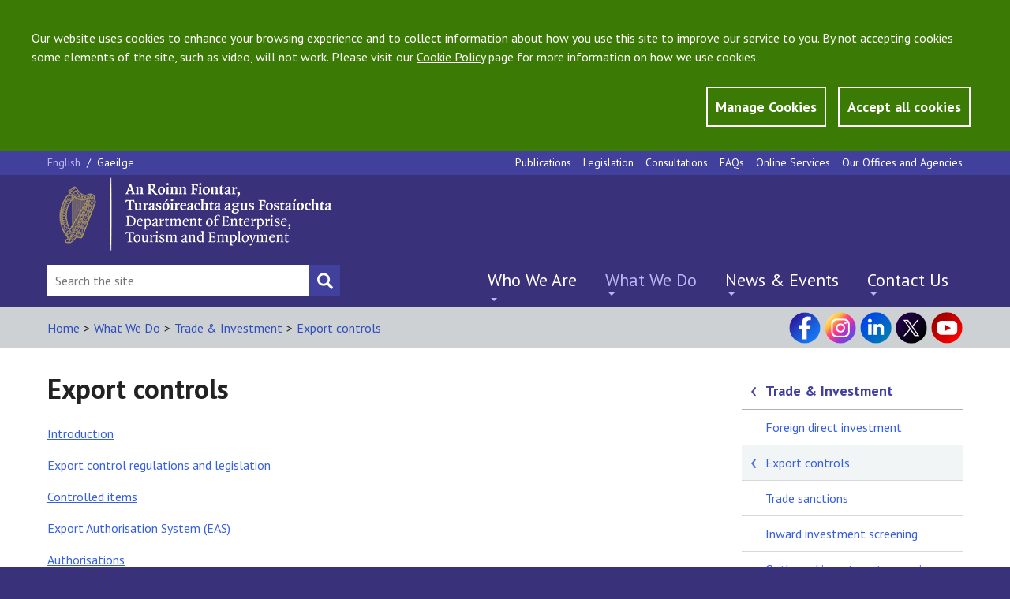

--- FILE ---
content_type: text/html; charset=utf-8
request_url: https://enterprise.gov.ie/en/what-we-do/trade-investment/export-controls/
body_size: 25811
content:


<!DOCTYPE html>
<!--[if lt IE 7]> <html class="no-js lt-ie9 lt-ie8 lt-ie7" lang="en"> <![endif]-->
<!--[if IE 7]> <html class="no-js lt-ie9 lt-ie8" lang="en"> <![endif]-->
<!--[if IE 8]> <html class="no-js lt-ie9" lang="en"> <![endif]-->
<!--[if gt IE 8]><!-->
<html class="no-js" lang="en">
<!--<![endif]-->

<head id="Head1"><meta charset="utf-8" /><title>
	Export controls - DETE
</title><meta http-equiv="X-UA-Compatible" content="IE=edge" /><meta name="viewport" content="width=device-width, initial-scale=1, maximum-scale=5" />

<meta name="Language" content="en" />

<meta http-equiv="Content-type" content="text/html; charset=utf-8" lang="en">
<meta http-equiv="X-UA-Compatible" content="IE=Edge">
<meta name="Language" content="en">
<meta name="description" content="">
<meta name="keywords" content="export controls, export authorisation, export, control of exports act, controlled items, dual use, military, firearm, end use, EUC">
<meta name="Generator" content="pTools Software">
<meta name="twitter:card" content="summary">
<meta name="twitter:site" content="">
<meta name="twitter:title" content="Export controls">
<meta name="twitter:description" content="">
<meta property="og:title" content="Export controls">
<meta property="og:description" content="">
<meta property="og:type" content="Website">
<meta property="og:url" content="https://enterprise.gov.ie/en/what-we-do/trade-investment/export-controls/export-controls.html"><link rel="canonical" href="https://enterprise.gov.ie/en/what-we-do/trade-investment/export-controls/">
<!-- Standard Styles -->
<link rel="stylesheet" href="//ajax.googleapis.com/ajax/libs/jqueryui/1.11.1/themes/smoothness/jquery-ui.css" />
<link rel="stylesheet" href="//fonts.googleapis.com/css?family=PT+Sans:400,700,400italic,700italic" />
<link rel="stylesheet" href="/includes/js/chosen/chosen.css" type="text/css" />
<link rel="stylesheet" type="text/css" media="all" title="standard" href="/build/css/global.min.css" />
<link rel="stylesheet" type="text/css" media="all" title="standard" href="/includes/css/ptools.css" />
<!--[if lt IE 9]>
<script src="//cdnjs.cloudflare.com/ajax/libs/html5shiv/r29/html5.min.js"></script>
<script src="//cdnjs.cloudflare.com/ajax/libs/respond.js/1.4.2/respond.js"></script>
<![endif]-->

<script src="/includes/js/cookies.js"></script>
<script>
    userInputs = {
        siteName: "DJEI",
        colours: ["#393179"],
        url: "/en/cookie-management/",
        container: "#main"
        //header: ["body", "/terms-of-use/"]
    }
    CookieCheck(userInputs);
</script>

    
    

<!-- Google tag (gtag.js) -->
<script async src="https://www.googletagmanager.com/gtag/js?id=UA-65332340-1"></script>
<script>
  window.dataLayer = window.dataLayer || [];
  function gtag(){window.dataLayer.push(arguments);}
  gtag('js', new Date());

  gtag('config', 'UA-65332340-1');
</script>

    <!-- Matomo -->
<script>
    var _paq = window._paq = window._paq || [];
    /* tracker methods like "setCustomDimension" should be called before "trackPageView" */
    _paq.push(['trackPageView']);
    _paq.push(['enableLinkTracking']);
    (function () {
        var u = "https://enterprisegov.matomo.cloud/";
        _paq.push(['setTrackerUrl', u + 'matomo.php']);
        _paq.push(['setSiteId', '13']);
        var d = document, g = d.createElement('script'), s = d.getElementsByTagName('script')[0];
        g.async = true; g.src = '//cdn.matomo.cloud/enterprisegov.matomo.cloud/matomo.js'; s.parentNode.insertBefore(g, s);
    })();
</script>
<!-- End Matomo Code -->

</head>
    


<body class="css-lang-en">
  
    <section id="globalCookieBar">
        <div class="container">
            <div class="row">
                <div class="col-md-12">
                    <p>Our website uses cookies to enhance your browsing experience and to collect information about how you use this site to improve our service to you. By not accepting cookies some elements of the site, such as video, will not work. Please visit our <a href="/en/Privacy-Statement/">Cookie Policy</a> page for more information on how we use cookies.</p>
                </div>
                <div class="col-md-12 btn-wrapper">
                    <a id="manageCookieButton" class="btn button-style" href="/en/cookie-management/">Manage Cookies</a>
                    <a tabindex="0" id="closeCookieButton" class="btn button-style" onclick="acceptCookie();">Accept all cookies</a>
                </div>
            </div>
        </div>
    </section>
    <!-- JQuery Include -->
<!--<script src="//ajax.googleapis.com/ajax/libs/jquery/1.11.1/jquery.min.js"></script>-->
<script src="https://code.jquery.com/jquery-3.6.1.min.js" type="text/javascript"></script>
<script src="https://code.jquery.com/jquery-migrate-3.4.0.js"></script>


<script src="/includes/js/commonscripts.js?v=23rg52f" type="text/javascript"></script>

    <div class="mainArea">
        <div class="headingBox">
            <div class="outer-container">
                <form method="post" action="/en/what-we-do/trade-investment/export-controls/" id="aspnetForm">
<div class="aspNetHidden">
<input type="hidden" name="__EVENTTARGET" id="__EVENTTARGET" value="" />
<input type="hidden" name="__EVENTARGUMENT" id="__EVENTARGUMENT" value="" />
<input type="hidden" name="__VIEWSTATE" id="__VIEWSTATE" value="/[base64]/[base64]" />
</div>

<script type="text/javascript">
//<![CDATA[
var theForm = document.forms['aspnetForm'];
if (!theForm) {
    theForm = document.aspnetForm;
}
function __doPostBack(eventTarget, eventArgument) {
    if (!theForm.onsubmit || (theForm.onsubmit() != false)) {
        theForm.__EVENTTARGET.value = eventTarget;
        theForm.__EVENTARGUMENT.value = eventArgument;
        theForm.submit();
    }
}
//]]>
</script>


<script src="/WebResource.axd?d=WonbLUSn1GEtjC3rFsdF7N06CWG_ZkuXDIFCBTvXVNV_alm8IFRLJKZNrE3IKS6lzKlV3M4_lc0JsChWLw2rgfJgxUU1&amp;t=638942246805310136" type="text/javascript"></script>


<script src="/ScriptResource.axd?d=4-gXCpcBXcfNtry4NnMhGmYKQqpVqF-WT3GX-yVZla6fUf5TOTsuzqGSFMhpHC-_o_dJZdwjFBwJWeeGFKKFoiJjZRUdSXJsC1X0ay7nCG2ntfmsWldyr24GUW5rU2uDQ-wDfC5gtox_22zLddKnEYwW9M41&amp;t=32e5dfca" type="text/javascript"></script>
<script src="/ScriptResource.axd?d=_mnyfBQrrctMzOg4UQjiPUiC_nSHJoz2vzV0bRs_YgXvIZFaMgGuEI-9-NJ97vsL3C_8Nzs4fAu-cBhkkGkpeGIweG4Es8DphbA34d83C6IteG8nzSgGbsmz1G90AVh6D0Fzn9xYYya8hvsmDhlNVt2WhYuqohgCnphPfeWz3WRvAPNz0&amp;t=32e5dfca" type="text/javascript"></script>
<div class="aspNetHidden">

	<input type="hidden" name="__VIEWSTATEGENERATOR" id="__VIEWSTATEGENERATOR" value="90059987" />
</div>
                    <script type="text/javascript">
//<![CDATA[
Sys.WebForms.PageRequestManager._initialize('ctl00$ctl00$ScriptManagerProxy1', 'aspnetForm', [], [], [], 90, 'ctl00$ctl00');
//]]>
</script>

                    <header class="site-header">
                        


<section class="utility-section">
    <div class="utility-section__container container">
        <section class="language-switcher">
            <a class="&#xA;          language-switcher__language language-switcher__language--active&#xA;        ">
    English
    </a><span class="language-switcher__separator">/ </span><a class="&#xA;            language-switcher__language&#xA;          " href="/ga/a-ndeanaimid/tradail-infheistiocht/export-controls/">
      Gaeilge
    </a>
            
        </section>
        <nav class="navigation navigation--utility" aria-label="top menu">
            <ul class="navigation__list">
                <li><a href="/en/publications/">Publications</a></li><li><a href="/en/legislation/">Legislation</a></li><li><a href="/en/consultations/">Consultations</a></li><li><a href="/en/faqs/">FAQs</a></li><li><a href="/en/online-services/">Online Services</a></li><li><a href="/en/our-offices-and-agencies/">Our Offices and Agencies</a></li>
            </ul>
        </nav>
    </div>
</section>
<section class="logo-and-tagline">
    <div class="container">
        <div class="logo-and-tagline__container">
            <div class="burger-button">
                <input id="burger-button-input" style="color: transparent" value="Mobile Menu Button" class="burger-button__input" type="button" />
                <span class="burger-button__text">Menu</span>
            </div>
            
            <a id="HeaderPanel1_banner3" href="/en/" target="_top"><img class="logo-and-tagline__logo" src="/djei/en/imagelibrary/dete-logo-2025.png" alt="DETE" /></a>
        </div>
    </div>
</section>

<section id="site-header-drawer" class="site-header__drawer">
    <div class="site-header__drawer__container container">

        <nav class="navigation navigation--primary" aria-label="top left mobile menu">
            <ul class="navigation__list"><li><a href="/en/who-we-are/">Who We Are</a></li><li><a class="active" href="/en/what-we-do/">What We Do</a></li><li><a href="/en/news-and-events/">News &amp; Events</a></li><li><a href="/en/contact-us/">Contact Us</a></li></ul>
        </nav>
        <nav class="navigation navigation--utility" aria-label="top main">
            <ul class="navigation__list">
                <li><a href="/en/publications/">Publications</a></li><li><a href="/en/legislation/">Legislation</a></li><li><a href="/en/consultations/">Consultations</a></li><li><a href="/en/faqs/">FAQs</a></li><li><a href="/en/online-services/">Online Services</a></li><li><a href="/en/our-offices-and-agencies/">Our Offices and Agencies</a></li>
            </ul>
        </nav>
        <section class="language-switcher">
            

            <a class="&#xA;          language-switcher__language language-switcher__language--active&#xA;        ">
    English
    </a><span class="language-switcher__separator">/ </span><a class="&#xA;            language-switcher__language&#xA;          " href="/ga/a-ndeanaimid/tradail-infheistiocht/export-controls/">
      Gaeilge
    </a>
        </section>

    </div>
</section>

<section class="site-header__footer">
    <div class="site-header__footer__container container">

        <div class="social-media">
            <p><a title="Visit our Facebook page" class="social-media__icon social-media__icon--facebook" href="https://www.facebook.com/DeptEnterprise/" target="_blank" rel="noopener"></a> <a title="Visit our Instagram page" class="social-media__icon social-media__icon--instagram" href="https://www.instagram.com/deptofenterprise/" target="_blank" rel="noopener"></a> <a title="Visit our LinkedIn page" class="social-media__icon social-media__icon--linked-in" href="https://ie.linkedin.com/company/department-of-enterprise-tourism-and-employment/" target="_blank" rel="noopener"></a> <a title="Visit our X page" class="social-media__icon social-media__icon--twitter" href="https://x.com/DeptEnterprise/" target="_blank" rel="noopener"></a> <a title="Visit our YouTube channel" class="social-media__icon social-media__icon--youtube" href="https://www.youtube.com/@DeptEnterprise/" target="_blank" rel="noopener"></a></p>
        </div>

        <div class="site-search">
            <div class="site-search__input-container">
                <input type="hidden" name="ctl00$ctl00$HeaderPanel1$cof" id="HeaderPanel1_cof" value="FORID:11" />
                <input type="hidden" name="ctl00$ctl00$HeaderPanel1$cx" id="HeaderPanel1_cx" value="009364059844111358480:7y3ck43wrts" />
                <input type="hidden" name="ctl00$ctl00$HeaderPanel1$ie" id="HeaderPanel1_ie" value="UTF-8" />
                <input name="ctl00$ctl00$HeaderPanel1$searchBox" type="text" id="HeaderPanel1_searchBox" class="site-search__input" aria-label="Search Bar" placeholder="Search the site" value="" onfocus="javascript:value=&#39;&#39;;" />
				<input type="submit" name="ctl00$ctl00$HeaderPanel1$searchBtn" value="" id="searchBtn" class="site-search__submit site-search__submit--search" aria-label="Search button" style="color: transparent;" />
            </div>
        </div>
        <nav class="navigation navigation--primary" aria-label="top left mobile menu">
            <ul class="navigation__list"><li><a href="/en/who-we-are/">Who We Are</a><ul class="submenu"><li><a href="/en/who-we-are/ministers/">Ministers</a></li><li><a href="/en/who-we-are/secretary-general/">Secretary General</a></li><li><a href="/en/who-we-are/statement-of-strategy/">Statement of Strategy</a></li><li><a href="/en/who-we-are/department-structure/">Department Structure</a></li><li><a href="/en/who-we-are/offices-agencies/">Offices and agencies</a></li><li><a href="/en/who-we-are/corporate-information/">Corporate Information </a></li><li><a href="/en/who-we-are/customer-service/">Customer Service</a></li><li><a href="/en/who-we-are/do-you-require-special-assistance/">Do you require special assistance?</a></li><li><a href="/en/who-we-are/23-kildare-st/">23 Kildare Street</a></li></ul></li><li><a class="active" href="/en/what-we-do/">What We Do</a><ul class="submenu"><li><a href="/en/what-we-do/innovation-research-development/">Enterprise Innovation</a></li><li><a href="/en/what-we-do/trade-investment/">Trade &amp; Investment</a></li><li><a href="/en/what-we-do/supports-for-smes/">Supports for SMEs</a></li><li><a href="/en/what-we-do/the-business-environment/">The Business Environment</a></li><li><a href="/en/what-we-do/workplace-and-skills/">Workplace &amp; Skills</a></li><li><a href="/en/what-we-do/eu-internal-market/">EU &amp; Internal Market</a></li><li><a href="/en/what-we-do/company-corporate-law/">Company &amp; Corporate Law</a></li><li><a href="/en/what-we-do/consumer-competition/">Consumer &amp; Competition</a></li></ul></li><li><a href="/en/news-and-events/">News &amp; Events</a><ul class="submenu"><li><a href="/en/news-and-events/department-news/">Department News</a></li><li><a href="/en/news-and-events/our-offices-agencies-news/">Our Offices and Agencies News</a></li><li><a href="/en/news-and-events/speeches/">Speeches</a></li><li><a href="/en/news-and-events/public-notices/">Public Notices</a></li><li><a href="/en/news-and-events/department-events/">Department Events</a></li><li><a href="/en/news-and-events/contact-the-press-office/">Contact the Press Office</a></li></ul></li><li><a href="/en/contact-us/">Contact Us</a><ul class="submenu"><li><a href="/en/contact-us/ask-us-a-question/">Ask Us a Question</a></li><li><a href="/en/contact-us/submit-a-comment/">Submit a Comment</a></li><li><a href="/en/contact-us/employment-permits/">Contact Employment Permits</a></li><li><a href="/en/contact-us/make-an-foi-request/">Make an FOI Request</a></li><li><a href="/en/contact-us/make-a-complaint/">Make a Complaint</a></li><li><a href="/en/contact-us/send-us-website-feedback/">Send Us Website Feedback</a></li><li><a href="/en/contact-us/do-you-require-special-assistance/">Do you require special assistance?</a></li><li><a href="/en/contact-us/sign-language-interpreting-service/">Sign Language Interpreting Service</a></li><li><a href="https://account.createsend.ie/h/r/4AB28C859D5B8B9C">Subscribe to our Enterprise Newsletter</a></li></ul></li></ul>
        </nav>
    </div>
</section>
<script type="text/javascript">
    $(document).ready(function () {
        var path = '/en/search/?addsearch='
        $("#searchBtn").click(function (e) {
            e.preventDefault();
            var searchQuery = $("input[id*='searchBox']").val();
            if (searchQuery != '') {
                window.location.href = path + searchQuery;
            }
        });
    });
</script>

                    </header>
                    <div id="main" role="main">
                        
    <!--googleoff: anchor-->
    <div class="sub-header">
        <div class="sub-header__container container">
            

<div class="sub-header__lhs">
    <ul class="breadcrumbs"><li><a class="breadcrumbLinks" href="/en/">Home</a></li><li class="breadcrumbs__separator">
      &gt;
  </li><li><a class="breadcrumbLinks" href="/en/what-we-do/">What We Do</a></li><li class="breadcrumbs__separator">
      &gt;
  </li><li><a class="breadcrumbLinks" href="/en/what-we-do/trade-investment/">Trade &amp; Investment</a></li><li class="breadcrumbs__separator">
      &gt;
  </li><li><a class="breadcrumbLinks" href="/en/what-we-do/trade-investment/export-controls/">Export controls</a></li></ul>
</div>
<div class="sub-header__rhs">
            <div class="social-media">
                <p><a title="Visit our Facebook page" class="social-media__icon social-media__icon--facebook" href="https://www.facebook.com/DeptEnterprise/" target="_blank" rel="noopener"></a> <a title="Visit our Instagram page" class="social-media__icon social-media__icon--instagram" href="https://www.instagram.com/deptofenterprise/" target="_blank" rel="noopener"></a> <a title="Visit our LinkedIn page" class="social-media__icon social-media__icon--linked-in" href="https://ie.linkedin.com/company/department-of-enterprise-tourism-and-employment/" target="_blank" rel="noopener"></a> <a title="Visit our X page" class="social-media__icon social-media__icon--twitter" href="https://x.com/DeptEnterprise/" target="_blank" rel="noopener"></a> <a title="Visit our YouTube channel" class="social-media__icon social-media__icon--youtube" href="https://www.youtube.com/@DeptEnterprise/" target="_blank" rel="noopener"></a></p>
            </div>
        </div>
        </div>
    </div>


    <!--googleon: anchor-->
    <section class="content-body">
        <div class="content-body__container container">
            <div class="content-body__sections">
                <article class="content-body__sections__main">
                     <a class="parent-section-menu" href="#sub-navigation">What We Do</a>
                    
                        <h1 class="page-header">Export controls</h1><p><a href="#intro">Introduction</a></p><p><a href="#regulation" rel="">Export control regulations and legislation</a></p><p><a href="#items">Controlled items</a></p><p><a href="#EAS">Export Authorisation System (EAS)</a></p><p><a href="#authorisation">Authorisations</a></p><p><a href="#review">Internal review and appeals</a></p><p><a href="#compiance" rel="">Compliance and enforcement</a></p><p><a href="#offences">Offences and penalties</a></p><p><a href="#contact" rel="">Contact</a></p><p><a href="#publications">Related publications</a></p><hr><h2 style="font-family: Arial, Verdana, Helvetica, sans-serif;"><span class=" edAnchor" id="intro">Introduction</span></h2><p>Export controls aim to balance the facilitation of legitimate trade with the need to safeguard national and international security interests.</p><p>Export controls are regulatory measures applied to monitor and control the export of certain items, technologies and services. These controls are designed to ensure that exports do not contribute to the proliferation of weapons of mass destruction, support terrorism, or endanger national security and foreign policy interests and the protection of human rights. They also ensure compliance with international obligations and agreements.</p><p>Lists of controlled items are essential tools for exporters to ensure compliance with export controls. Controls typically require exporters to obtain prior authorisation to export designated items to third countries and in some circumstances also within Europe. </p><p>The Minister for Enterprise, Tourism and Employment serves as the competent authority in Ireland with responsibility for export controls. </p><hr><h2><span class=" edAnchor" id="regulation">Export control regulations and legislation</span>  </h2><h3>International export control regimes</h3><p>In international export control regimes, participating countries agree on managing the import, export and transit of certain items. The regimes compile lists of items subject to export controls. Ireland, through the Department of Foreign Affairs and Trade, is a member of various international export control regimes including:</p><p>The <a href="http://www.australiagroup.net/en/index.html">Australia Group</a> combats the proliferation of biological and chemical weapons.</p><p>The <a href="http://mtcr.info/">Missile Technology Control Regime</a> regulates matters such as the export of missile components and components for unmanned aerial vehicles.</p><p>The <a href="http://www.nuclearsuppliersgroup.org/en/">Nuclear Suppliers Group</a> concludes agreements to prevent the proliferation of nuclear items and technologies.</p><p>The <a href="http://www.wassenaar.org/">Wassenaar Arrangement</a> includes agreements on export controls for military and dual-use goods.</p><p>These regimes provide guidelines and lists of controlled items that member countries, including Ireland, agree to regulate.</p><h3>EU export control regulations</h3><p>As a member of the European Union, Ireland adheres to EU export control regulations and has adopted common positions.</p><p><a href="https://eur-lex.europa.eu/legal-content/en/ALL/?uri=CELEX%3A32008E0944">EU Common Position 2008/994</a>, establishes a framework of minimum requirements that every national export control system in EU member states must meet. Central to this policy are eight criteria that guide the assessment and regulation of arms exports. These criteria form the core of the Common Position, ensuring a unified approach to arms export controls across the EU.</p><p><a href="https://eur-lex.europa.eu/legal-content/EN/TXT/?uri=celex%3A32021R0821">Regulation 821/2021</a> known as the Dual-Use Regulation, establishes rules on export controls for dual-use items applicable to all EU member states. These rules directly affect individuals and companies within the Union. Annex I of the regulation provides a comprehensive list of dual-use items that require an export authorisation.</p><p><a href="https://eur-lex.europa.eu/eli/reg/2012/258/oj">Regulation 258/2012</a> puts in place measures to enforce Article 10 of the United Nations' Protocol against the illicit manufacturing and trafficking of firearms, their parts, components and ammunition. This protocol, known as the UN Firearms Protocol, supplements the United Nations Convention against Transnational Organised Crime. Specifically, it involves establishing procedures for authorising exports, imports, and transit of firearms, their parts, components and ammunition to prevent illegal activities related to these items.</p><p><a href="https://eur-lex.europa.eu/legal-content/en/TXT/?uri=CELEX%3A32019R0125">Regulation 2019/125</a> addresses the trade in certain items that could be used for capital punishment, torture, or other cruel, inhuman, or degrading treatment or punishment. This regulation aims to control and restrict the trade of these items to prevent their use in activities that violate human rights and international humanitarian standards. It includes measures such as prohibitions, export controls and import restrictions on items that could be misused for such purposes.</p><p>The list of items subject to authorisation is updated periodically by the European Commission and is directly applicable. The <a href="https://eur-lex.europa.eu/legal-content/EN/ALL/?uri=celex:32025R0928">current list of items subject to authorisation</a> is in force since 20 August 2025. </p><p><a href="https://eur-lex.europa.eu/legal-content/EN/TXT/?uri=CELEX:02009L0043-20160928">Regulation 2009/43</a> simplifies the rules and procedures applicable to the intra-Community transfer of defence related products. The list of products covered by Directive 2009/43/EEC is the 'EU Common Military List'. As the common military list is updated regularly, the Directive is also updated with an amended list. </p><h3>National export control legislation</h3><p>The <a href="https://www.irishstatutebook.ie/eli/2023/act/27/enacted/en/html" rel="">Control of Exports Act 2023</a>, signed into law by the President on 26 October 2023, replaces the Control of Exports Act 2008 and associated Statutory Instruments. This updated legislation provides Ireland with a comprehensive framework for regulating the export of controlled goods, mitigating the risk of such items being exported in violation of Regulations and potentially causing injury in regional conflicts or violating human rights in third countries.</p><p>The Control of Export Act 2023 commenced on 22 August 2024. Exporters are urged to familiarise themselves with the provisions of the Act to ensure compliance. Information provided on this website is of a general nature and does not constitute formal or legal advice. Exporters are advised to seek independent legal advice if uncertain about their obligations.</p><p>In summary, the Act empowers the Minister for Enterprise, Tourism and Employment to implement export controls effectively in Ireland. It primarily establishes an authorisation system for the export of dual-use and military items from Ireland. It ensures EU obligations are met and that common licensing requirements and procedures for dual-use exports to third countries are applied. Additionally, the Act gives legal effect in Irish law to the Council Common Position on the export of military items from the state.</p><p>The EU dual-use regulation has direct effect across the EU. However, member states are required to establish, through national legislation, effective, proportionate and dissuasive penalties for infringements of the regulation’s provisions. The EU regulation also allows member states discretion to adopt additional measures in their national legislation and Ireland has opted to include these in the Act. The Act is structured to detail controls for dual-use and military items in Parts 2 and 3, with authorisations and appeals in Parts 4 and 5. Part 6 addresses enforcement, while offences and corresponding penalties for control breaches are detailed in Part 7.</p><p><a href="https://www.irishstatutebook.ie/eli/2025/si/536/made/en/print">SI No 536 of 2025 Control of Exports (National military export control list) (Amendment) Regulations 2025</a> was set before the houses of the Oireachtas on 14 November 2025 and lists military items that are subject to control under the Control of Exports Act.</p><p><a href="https://www.irishstatutebook.ie/eli/2020/si/624/made/en/print">SI No 624 of 2020 European Union (UN Firearms Protocol) Regulations 2020</a>, made under <a href="https://www.irishstatutebook.ie/eli/1972/act/27/section/3/enacted/en/html#sec3">section 3</a> of the <a href="https://www.irishstatutebook.ie/eli/1972/act/27/enacted/en/html">European Communities Act 1972</a> (No 27 of 1972) gives full effect to Regulation (EU) No 258/2012 of the European Parliament and of the Council of 14 March 2012.</p><p><a href="https://www.irishstatutebook.ie/eli/2021/si/201/made/en/print">SI No 201 of 2021 European Union (Control of Trade in Goods that may be used for Torture) Regulations 2021</a> made under <a href="https://www.irishstatutebook.ie/eli/1972/act/27/section/3/enacted/en/html#sec3">section 3</a> of the <a href="https://www.irishstatutebook.ie/eli/1972/act/27/enacted/en/html">European Communities Act 1972</a> (No 27 of 1972), gives full effect to Regulation (EU) 2019/125 of the European Parliament and of the Council.</p><p><a href="https://www.irishstatutebook.ie/eli/2011/si/346/made/en/print">SI No 346 of 2011 European Communities (Intra-Community Transfers of Defence Related Products) Regulations 2011</a> gives effect to Directive 2009/43/EC of the European Parliament and of the Council of 6 May 2009 simplifying terms and conditions of transfers of defence-related products within the EU.</p><p><a href="https://www.irishstatutebook.ie/eli/2025/si/210/made/en/print">SI No 210 of 2025 European Communities (Intra-Community Transfers of Defence Related Products) (Amendment) Regulations 2025</a> made under <a href="https://www.irishstatutebook.ie/eli/1972/act/27/section/3/enacted/en/html#sec3">section 3</a> of the <a href="https://www.irishstatutebook.ie/eli/1972/act/27/enacted/en/html">European Communities Act 1972</a> (No 27 of 1972) implements and gives effect to Commission Delegated Directive (EU) 2025/290 of 4 October 2024 to reflect the amendments made in the EU Common Military List.</p><hr><h2><span class=" edAnchor" id="items">Controlled items</span></h2><p>Controlled items include the export of the following item types:</p><ul><li>dual-use items (products and components, including software and technology, that can be used for both civil and military purposes)</li><li>military equipment</li><li>firearms for personal, civilian use (for example, for hunting or sport)</li><li>items which may be used for capital punishment, torture, or other cruel, inhuman and degrading treatment or punishment</li><li>exports to countries subject to EU trade sanctions</li></ul><p>There are corresponding controls in place for brokering or transfer of these items and for providing technical assistance related to these items. Export controls may apply to information as well as physical items. Transfers of information or technology related to controlled items are themselves controlled.</p><h3>Dual use</h3><p>Dual-use items are products and components including software and technology which can be used for both civil and military purposes.</p><p>Dual-use items can be freely traded within the EU, except for some sensitive items requiring prior authorisation (see Annex IV of Regulation 821/2021). While the regulation is directly applicable across the EU, member states must implement national measures for enforcement and penalties. Member states can also implement discretionary measures in national legislation. Ireland has implemented these measures in the Control of Exports Act 2023. The additional controls place due-diligence responsibilities on exporters for non-listed dual-use items for public security or human rights reasons.</p><h4>Dual-use and cyber-surveillance</h4><p>Regulation 821/2021 introduced an obligation for EU member states to control exports of cyber-surveillance items which have legitimate civilian use, but which could also be misused for internal repression or serious violations of human rights and international humanitarian law. This obligation applies to cyber-surveillance items that have not already been listed in Annex I of the Dual-Use Regulation.</p><p>In October 2024, the EU Commission published <a href="https://eur-lex.europa.eu/legal-content/EN/TXT/?uri=OJ:L_202402659" style="text-decoration-line: underline;">guidance on cyber-surveillance</a> for exporters. The guidelines are designed to help exporters apply controls on certain cyber-surveillance items that are not on official lists. This includes, among other things, due diligence steps to assess risks related to exporting these items.</p><h4>Dual-use and research</h4><p>In the context of the EU Dual-Use Regulation, technical assistance refers to any support related to the development, production, repair, maintenance, or use of dual-use items. The EU Commission has published <a href="https://eur-lex.europa.eu/legal-content/EN/TXT/?uri=uriserv%3AOJ.L_.2021.338.01.0001.01.ENG&amp;toc=OJ%3AL%3A2021%3A338%3AFULL" style="text-decoration-line: underline;">guidance for research organisations</a> to assist with compliance of export control obligations governing research activities involving dual-use items. Among other things, the guidance points out some research areas and scenarios that could trigger dual-use export controls. It also offers a list of red flags and several examples of ICP structure in a research organisation.</p><h3>Military</h3><p>The EU maintains a list of military equipment, known as the EU Common Military List. An authorisation is required for transfers of all equipment on this list within the EU, as well as for exports to a third country. The EU Common Military List consists of 22 categories of equipment. In some instances, exporters can avail of simplified procedures in respect of transfers within the EU under the Intra Community Transfers Directive.</p><h3>Torture-related equipment</h3><p>The controls on torture-related equipment are set out in the EU’s Anti-Torture Regulation: Regulation (EU) 2019/125 of the European Parliament and of the Council concerning trade in certain items which could be used for capital punishment, torture or other cruel, inhuman or degrading treatment or punishment. The export or import of items listed in Annex II of the Anti-Torture Regulation is prohibited. The export of items listed in Annex III of the Regulation is subject to prior approval and authorisation by the department.</p><h3>Firearms</h3><p>The Department of Enterprise, Tourism and Employment deals with applications relating to the transfer of civilian firearms outside the territory of the EU.  </p><p>The Department of Justice, Home Affairs and Migration is responsible for transfers of firearms within the EU and import of civilian firearms.</p><p>Export controls are in place for firearms, parts, components and ammunition. The legal definition of these terms for exports of firearms outside the EU is set out in Regulation (EU) No 258/2012, commonly called the Firearms Regulation.</p><p>Export controls may also apply to temporary exports, the type of authorisation you need will depend on whether you are travelling with your firearm. If you are exporting a firearm unaccompanied, you may need to apply for a Firearms Authorisation.</p><hr><h2><span class=" edAnchor" id="EAS">Export Authorisation System (EAS)</span></h2><p><a href="https://tradelicensing-prod.powerappsportals.com/en-US/SignIn"><img src="/images_upload/djei/en/images/EAS.png" alt="EAS portal" title="EAS"></a></p><p>In order to apply for an export authorisation, exporters must first register via the online portal <a href="https://eas.enterprise.gov.ie">Export Authorisation System (EAS)</a>. Please ensure that you are using the correct link.</p><p>To access and use the EAS portal, users must have a compatible device, such as a laptop or computer (Windows/Linux), smartphone (iOS/Android), or tablet (Windows/iOS/Android). An internet connection and a web browser are required, along with a mobile number for receiving multi-factor authentication codes during login and a valid email address for registration and application-related communications.</p><p>Mandatory fields in the application will be marked with an asterisk (*). The portal allows submission of additional documents in Word or PDF format, with Excel spreadsheets required in some cases. Users can upload supplementary documentation for export licenses or applications both during and after submission.</p><p>Each exporter profile can be linked to only one Responsible Officer (RO), who cannot be associated with multiple profiles. However, at least one Authorised Officer (AO) must be associated with each exporter profile, and the same AO can be linked to multiple profiles.</p><p>Please note that once applications are submitted or saved as drafts, they cannot be edited by the Department of Enterprise, Tourism and Employment (DETE) team.</p><p>Your privacy is important to us, and we are fully committed to keeping your personal information safe. The <a href="/en/publications/data-protection-statement-eas.html" style="background-color: #ffffff;">EAS Data Protection Statement</a> is intended to provide you with information about the personal information we collect about you and how that information is used and shared. It also sets out your privacy rights. Please take a moment to familiarise yourself with our privacy practices so that you are fully aware of how and why we are using your personal data.</p><p>The <a href="/en/publications/publication-files/eas-user-guide.pdf">EAS User Guide (PDF, 3.5MB)</a> provides further information on using the EAS portal. </p><p>If you have any questions or require further clarification, please do not hesitate to contact <a href="mailto:exportcontrol@enterprise.gov.ie" style="background-color: #ffffff;">exportcontrol@enterprise.gov.ie</a>.</p><hr><h2><span class=" edAnchor" id="authorisation">Authorisations</span></h2><p>Once registered, exporters or their representatives can apply for the following authorisation types under the different export control regimes.</p><h3>Individual dual-use authorisations</h3><p>Individual dual-use authorisations are issued in respect of a particular export transaction. Each authorisation allows the export of specified items to a specified end-user. The transaction must be completed within twelve months of the date of issue of the authorisation.</p><h3>Brokering activities (dual use) authorisations</h3><p>Brokering activities (dual use) authorisations may be issued to companies that negotiate with and arrange transactions between non-EU countries for the purpose of selling or buying dual-use items.</p><h3>Global dual-use authorisations</h3><p>Global dual-use export authorisations may be issued to companies that have a very high volume of relatively low-risk exports. Global authorisations allow multiple shipments of a specified range of items or technology to one or more destination countries. These authorisations are generally valid for twelve months.</p><h3>Military export authorisations</h3><p>Military authorisations are required for the export of any items listed in the EU Common Military List to any destination. Each authorisation authorises the export of specified dual-use items to a specified end-user.</p><h3>Global transfer authorisations for defence-related products</h3><p>Global transfer authorisations facilitate the transfer of defence-related products between companies in EU member states.</p><h3>Brokering activities (military) authorisations</h3><p>Brokering authorisations are required for the negotiation or arrangement of the transfer of items listed on the EU Common Military List, whether that transfer is from Ireland to a country outside the EU ('third country'), from another EU member state to a third country, or from one third country to another.</p><h3>Authorisation under the anti-torture regulation</h3><p>These authorisations are required for the export of any items listed in Annex III of the Anti-Torture Regulation.</p><h3>Union General Export Authorisations</h3><p>The Dual-Use Regulation (Annex II) defines EU General Export Authorisations (UGEA) which allow certain low-risk exports to proceed without requiring exporters to apply for an export authorisation.</p><p>There are significant restrictions on the use of each UGEA type. Exporters should consult the relevant section of the regulation for full details. When notifying the Minister for Enterprise, Tourism and Employment, exporters should use the template notification letter.</p><p><a href="https://enterprise.gov.ie/en/publications/union-general-export-authorisation-guidance.html">UGEA guidance and template notification letter</a></p><h3>End Use Certificates</h3><p>An End Use Certificate (EUC) is one method of assurance of compliance with export controls. This document is required as part of the authorisation application process.  It should be written on the end-user official company letterhead or with an official company stamp and be signed by an authorised representative of the company.</p><p>End-user certificates are a vital part of an exporter’s due diligence, not merely a formality, to ensure compliance with export control regulations. Exporters must carefully assess both the end-use (how the item will ultimately be used) and the end-user (who will ultimately use it). As an exporter, it is your responsibility to ensure that your exports will not reach prohibited end-users or be used for prohibited purposes.</p><p>The following templates should be used:</p><p><a href="/en/publications/publication-files/template-for-dual-use-end-use-certificate.docx">Template for Dual Use End Use Certificate (DOCX, 29KB)</a></p><p><a href="/en/publications/publication-files/template-for-military-end-use-certificate.docx">Template for Military End Use Certificate (DOCX, 29KB)</a></p><p><a href="/en/publications/publication-files/template-for-firearms-end-use-certificate.docx">Template for Firearms End Use Certificate (DOCX, 29KB)</a></p><h3>Decision making</h3><p>The Department of Enterprise, Tourism and Employment assess all export authorisation applications on a case-by-case basis in accordance with the criteria set out in EU and national legislation.</p><p>The department is obliged to consult with other EU member states if the products being exported are located in another EU member state or if the products will transit through another EU member state before reaching the ultimate end-user of the products. Consideration must also be given to end-users located in sanctioned countries.</p><p>The department may also consult with the Department of Foreign Affairs or other relevant government departments regarding the political and human rights situation in the country of final destination or other relevant matters at the time of the application.</p><p>Requests for additional information may form part of the assessment process, they reflect ongoing efforts to align processes with recent legislative changes and shifts in the geopolitical landscape.</p><p>Internal review and appeals can be taken in relation to a decision regarding an application for an export authorisation, as well as decision not to provide detailed reasons regarding a decision (to the extent necessary to protect security and public order).</p><h3>Processing times</h3><p>The department aims to process authorisation applications as soon as possible from the receipt of a fully complete application with all required information.</p><p>However, this processing time may take some time if the end-use destination is particularly sensitive or if it is necessary for the department to consult with another EU member state or another government department.</p><p>Under Regulation (EU) 821/2021, the minimum time for consultation with other EU member states on dual-use applications is 10 working days. This period applies when a member state needs to consult others on a specific export license application, particularly if there are concerns about consistency in export controls across the EU or if the destination or end-use is sensitive. This 10-day consultation period can extend further (not exceeding 30 days) if additional information or more thorough review is required.</p><p>To avoid delays, exporters are strongly encouraged to apply for an authorisation well in advance of their proposed export and to ensure that all information provided is complete and accurate at the time of application.</p><h3>Conditions</h3><p>There are strict conditions of use attached to each authorisation type and exporters should familiarise themselves with these to ensure full compliance. <span class=" edAnchor" id="intro"></span></p><p>The duration of an authorisation cannot be extended. Once issued, authorisations are valid only for the specified period. If an unused authorisation expires, a new application will be required. Exporters are responsible for ensuring they apply for the appropriate authorisation type in ample time.</p><div id="1725448112690-accordion" class="ptools-accordion mceNonEditable"><div class="p-a-item"><div id="1725448112690-1-heading" class="p-a-header"><h4 class="panel-title">Individual Dual-Use Export Authorisation Conditions</h4></div><div id="1725448112690-1-body" class="p-a-content mceEditable"><ol><li>The holder of this authorisation shall carry out the relevant activity to which the authorisation refers in accordance with these Conditions to which the authorisation is subject.</li><li>The holder of this authorisation shall not transfer the authorisation to another person.</li><li>The holder of this authorisation shall make and keep a detailed record, pursuant to Section 31 of the Control of Exports Act 2023 (“the Act”), identifying each item exported, transmitted or transferred, under the authorisation. This record shall be maintained by the holder of this authorisation and shall be made available for inspection upon request of the Minister for Enterprise, Trade and Employment (“the Minister”), for a period of not less than 5 years from the end of the calendar year in which the items were exported.</li><li>The holder of this authorisation shall, if requested by the Minister under Section 32 of the Act, provide information relating to activities to which this authorisation relates, in the form and within the period specified in such a request.</li><li>The holder of this authorisation shall, in relation to the authorisation, give notice to the Minister as soon as practicable, but not later than 30 days from the date the matter comes to the knowledge of the holder, of any material matter including any errors or changes relating to the authorisation, pursuant to Section 32 of the Act.</li><li>The holder of this authorisation shall obtain an End-User Certificate (EUC) in respect of the end-user to which items are exported under this Authorisation.</li></ol></div></div></div><div id="1725448146519-accordion" class="ptools-accordion mceNonEditable"><div class="p-a-item"><div id="1725448146519-1-heading" class="p-a-header"><h4 class="panel-title">Dual-Use Brokering Export Authorisation Conditions</h4></div><div id="1725448146519-1-body" class="p-a-content mceEditable"><ol><li>The holder of this authorisation shall carry out the relevant activity to which the authorisation refers in accordance with these Conditions to which the authorisation is subject.</li><li>The holder of this authorisation shall not transfer the authorisation to another person.</li><li>The holder of this authorisation shall make and keep a detailed record, pursuant to Section 31 of the Control of Exports Act 2023 (“the Act”), identifying each brokering activity under the authorisation. This record shall be maintained by the holder of this authorisation and shall be made available for inspection upon request of the Minister for Enterprise, Trade and Employment (“the Minister”), for a period of not less than 5 years from the end of the calendar year in which the items were exported.</li><li>The holder of this authorisation shall, if requested by the Minister under Section 32 of the Act, provide information relating to activities to which this authorisation relates, in the form and within the period specified in such a request.</li><li>The holder of this authorisation shall, in relation to the authorisation, give notice to the Minister as soon as practicable, but not later than 30 days from the date the matter comes to the knowledge of the holder, of any material matter including any errors or changes relating to the authorisation, pursuant to Section 32 of the Act.</li><li>The holder of this authorisation shall obtain an End-User Certificate (EUC) in respect of the end-user to which items are exported under this Authorisation.</li></ol></div></div></div><div id="1725448168206-accordion" class="ptools-accordion mceNonEditable"><div class="p-a-item"><div id="1725448168206-1-heading" class="p-a-header"><h4 class="panel-title">Dual-Use Export Authorisation Global 1 Conditions</h4></div><div id="1725448168206-1-body" class="p-a-content mceEditable"><ol><li>The holder of this authorisation shall carry out the relevant activity to which the authorisation refers in accordance with these Conditions to which the authorisation is subject.</li><li>The holder of this authorisation shall not transfer the authorisation to another person.</li><li>The holder of this authorisation shall make and keep a detailed record, pursuant to Section 31 of the Control of Exports Act 2023 (“the Act”), identifying each item exported, transmitted or transferred, as the case may be, under the authorisation. This record shall be maintained by the holder of this authorisation and shall be made available for inspection upon request of the Minister for Enterprise, Trade and Employment (“the Minister”), for a period of not less than 5 years from the end of the calendar year in which the items were exported.</li><li>The holder of this authorisation shall, if requested by the Minister under Section 32 of the Act, provide information relating to activities to which this authorisation relates, in the form and within the period specified in such a request.</li><li>The holder of this authorisation shall, in relation to the authorisation, give notice to the Minister as soon as practicable, but not later than 30 days from the date the matter comes to the knowledge of the holder, of any material matter including any errors or changes relating to the authorisation, pursuant to Section 32 of the Act.</li><li>The holder of this authorisation shall implement and apply an Internal Compliance Programme (ICP), detailing proportionate and adequate means and procedures to ensure compliance with the provisions and objectives of the Act, Regulation (EU) 2021/821 of the European Parliament and of the Council of 20 May 2021, and with these Conditions of the Authorisation.</li><li>The holder of this authorisation shall not export items, under this authorisation, to end destinations other than the following countries:<br>a) Argentina,<br>b) Brazil,<br>c) Iceland,<br>d) India,<br>e) Mexico,<br>f) Serbia,<br>g) South Africa,<br>h) South Korea,<br>i) Singapore,<br>j) Taiwan,<br>k) Philippines,<br>l) Malaysia,<br>m) Thailand,<br>n) Indonesia.</li><li>The holder of this authorisation shall not export items, under this authorisation, to the following consignees or end-users:<br>a) Intelligence agencies and entities;<br>b) Military and armed services;<br>c) Ministries, Departments and garrisons of defence and facilities engaged in defence-oriented research;<br>d) Ministries of interior, internal / home / mainland affairs, and homeland security;<br>e) Police, investigation and other law enforcement agencies and entities;<br>f) Prisons.</li><li>The holder of this authorisation shall not export items under this authorisation where the holder is aware, or has been informed by the Minister that the relevant exports are or may be intended for any of the uses listed in Article 4 of Regulation (EU) 2021/821 of the European Parliament and of the Council of 20 May 2021 setting up a Union regime for the control of exports, brokering, technical assistance, transit and transfer of dual-use items.</li><li>The holder of this authorisation shall obtain an End-User Certificate (EUC) in respect of each end-user to which items are exported under this Authorisation. A separate EUC shall be required for exports made to an end-user relating to activities under any other authorisation held by the holder of this authorisation.</li><li>The holder of this authorisation shall submit to the Minister, on a quarterly basis, a declaration of all activities undertaken in relation to this Authorisation during the preceding quarterly period.</li></ol></div></div></div><div id="1725448206411-accordion" class="ptools-accordion mceNonEditable"><div class="p-a-item"><div id="1725448206411-1-heading" class="p-a-header"><h4 class="panel-title">Dual-Use Export Authorisation Global 2 Conditions</h4></div><div id="1725448206411-1-body" class="p-a-content mceEditable"><ol><li>The holder of this authorisation shall carry out the relevant activity to which the authorisation refers in accordance with these Conditions to which the authorisation is subject.</li><li>The holder of this authorisation shall not transfer the authorisation to another person.</li><li>The holder of this authorisation shall make and keep a detailed record, pursuant to Section 31 of the Control of Exports Act 2023 (“the Act”), identifying each item exported, transmitted or transferred, as the case may be, under the authorisation. This record shall be maintained by the holder of this authorisation and shall be made available for inspection upon request of the Minister for Enterprise, Trade and Employment (“the Minister”), for a period of not less than 5 years from the end of the calendar year in which the items were exported.</li><li>The holder of this authorisation shall, if requested by the Minister under Section 32 of the Act, provide information relating to activities to which this authorisation relates, in the form and within the period specified in such a request.</li><li>The holder of this authorisation shall, in relation to the authorisation, give notice to the Minister as soon as practicable, but not later than 30 days from the date the matter comes to the knowledge of the holder, of any material matter including any errors or changes relating to the authorisation, pursuant to Section 32 of the Act.</li><li>The holder of this authorisation shall implement and apply an Internal Compliance Programme (ICP), detailing proportionate and adequate means and procedures to ensure compliance with the provisions and objectives of the Act, Regulation (EU) 2021/821 of the European Parliament and of the Council of 20 May 2021, and with these Conditions of the Authorisation.</li><li>The holder of this authorisation shall not export items, under this authorisation, to the following consignees or end-users:<br>a) Departments, boards and councils for science and technology,<br>b) Executive agents of state,<br>c) Legislative bodies responsible for the enactment of laws,<br>d) Intelligence agencies and entities,<br>e) Judiciary,<br>f) Military and armed services,<br>g) Ministries, Departments and garrisons of defence (including defence technology agencies),<br>h) Ministries of interior, internal/home/mainland affairs, and homeland security,<br>i) State telecommunications and information technology agencies,<br>j) Police, investigation and other law enforcement agencies and entities,<br>k) Prisons.</li><li>The holder of this authorisation shall not export items under this authorisation where the holder is aware, or has been informed by the Minister that the relevant exports are or may be intended for any of the uses listed in Article 4 of Regulation (EU) 2021/821 of the European Parliament and of the Council of 20 May 2021 setting up a Union regime for the control of exports, brokering, technical assistance, transit and transfer of dual-use items.</li><li>The holder of this authorisation shall obtain an End-User Certificate (EUC) in respect of each end-user to which items are exported under this Authorisation. A separate EUC shall be required for exports made to an end-user relating to activities under any other authorisation held by the holder of this authorisation.</li><li>The holder of this authorisation shall submit to the Minister, on a quarterly basis, a declaration of all activities undertaken in relation to this Authorisation during the preceding quarterly period.</li></ol></div></div></div><div id="1725448237703-accordion" class="ptools-accordion mceNonEditable"><div class="p-a-item"><div id="1725448237703-1-heading" class="p-a-header"><h4 class="panel-title">Individual Military Export Authorisation Conditions</h4></div><div id="1725448237703-1-body" class="p-a-content mceEditable"><ol><li>The holder of this authorisation shall carry out the relevant activity to which the authorisation refers in accordance with these Conditions to which the authorisation is subject.</li><li>The holder of this authorisation shall not transfer the authorisation to another person.</li><li>The holder of this authorisation shall make and keep a detailed record, pursuant to Section 31 of the Control of Exports Act 2023 (“the Act”), identifying each item exported, transmitted or transferred, as the case may be, under the authorisation. This record shall be maintained by the holder of this authorisation and shall be made available for inspection upon request of the Minister for Enterprise, Trade and Employment (“the Minister”), for a period of not less than 5 years from the end of the calendar year in which the items were exported.</li><li>The holder of this authorisation shall, if requested by the Minister under Section 32 of the Act, provide information relating to activities to which this authorisation relates, in the form and within the period specified in such a request.</li><li>The holder of this authorisation shall, in relation to the authorisation, give notice to the Minister as soon as practicable, but not later than 30 days from the date the matter comes to the knowledge of the holder, of any material matter including any errors or changes relating to the authorisation, pursuant to Section 32 of the Act.</li><li>The holder of this authorisation shall obtain an End-User Certificate (EUC) in respect of the end-user to which items are exported under this Authorisation.</li></ol></div></div></div><div id="1725448257352-accordion" class="ptools-accordion mceNonEditable"><div class="p-a-item"><div id="1725448257352-1-heading" class="p-a-header"><h4 class="panel-title">Military Brokering Export Authorisation Conditions</h4></div><div id="1725448257352-1-body" class="p-a-content mceEditable"><ol><li>The holder of this authorisation shall carry out the relevant activity to which the authorisation refers in accordance with these Conditions to which the authorisation is subject.</li><li>The holder of this authorisation shall not transfer the authorisation to another person.</li><li>The holder of this authorisation shall make and keep a detailed record, pursuant to Section 31 of the Control of Exports Act 2023 (“the Act”), identifying each brokering activity under the authorisation. This record shall be maintained by the holder of this authorisation and shall be made available for inspection upon request of the Minister for Enterprise, Trade and Employment (“the Minister”), for a period of not less than 5 years from the end of the calendar year in which the items were exported.</li><li>The holder of this authorisation shall, if requested by the Minister under Section 32 of the Act, provide information relating to activities to which this authorisation relates, in the form and within the period specified in such a request.</li><li>The holder of this authorisation shall, in relation to the authorisation, give notice to the Minister as soon as practicable, but not later than 30 days from the date the matter comes to the knowledge of the holder, of any material matter including any errors or changes relating to the authorisation, pursuant to Section 32 of the Act.</li><li>The holder of this authorisation shall obtain an End-User Certificate (EUC) in respect of the end-user to which items are exported under this Authorisation.</li></ol></div></div></div><div id="1741087328511-accordion" class="ptools-accordion mceNonEditable"><div class="p-a-item"><div id="1741087328511-1-heading" class="p-a-header"><h4 class="panel-title">Goods that may be used for torture - Conditions</h4></div><div id="1741087328511-1-body" class="p-a-content mceEditable"><ol><li>The holder of this authorisation shall carry out the relevant activity to which the authorisation refers in accordance with these Conditions to which the authorisation is subject.</li><li>The holder of this authorisation shall not transfer the authorisation to another person.</li><li>The holder of this authorisation shall make and keep a detailed record, identifying each activity under the authorisation. This record shall be maintained by the holder of this authorisation and shall be made available for inspection upon request of the Minister for Enterprise, Trade and Employment (“the Minister”), for a period of not less than 5 years from the end of the calendar year in which the items were exported.</li><li>The holder of this authorisation shall, if requested by the Minister, provide information relating to activities to which this authorisation relates, in the form and within the period specified in such a request.</li><li>The holder of this authorisation shall, in relation to the authorisation, give notice to the Minister as soon as practicable, but not later than 30 days from the date the matter comes to the knowledge of the holder, of any material matter including any errors or changes relating to the authorisation.</li></ol></div></div></div><div id="1741087370661-accordion" class="ptools-accordion mceNonEditable"><div class="p-a-item"><div id="1741087370661-1-heading" class="p-a-header"><h4 class="panel-title">Global transfer authorisations for defence-related products - Conditions</h4></div><div id="1741087370661-1-body" class="p-a-content mceEditable"><ol><li>The holder of this authorisation shall carry out the relevant activity to which the authorisation refers in accordance with these Conditions to which the authorisation is subject.</li><li>The holder of this authorisation shall not transfer the authorisation to another person.</li><li>The holder of this authorisation shall make and keep a detailed record, pursuant to Section 31 of the Control of Exports Act 2023 (“the Act”), identifying each brokering activity under the authorisation. This record shall be maintained by the holder of this authorisation and shall be made available for inspection upon request of the Minister for Enterprise, Trade and Employment (“the Minister”), for a period of not less than 5 years from the end of the calendar year in which the items were exported.</li><li>The holder of this authorisation shall, if requested by the Minister under Section 32 of the Act, provide information relating to activities to which this authorisation relates, in the form and within the period specified in such a request.</li><li>The holder of this authorisation shall, in relation to the authorisation, give notice to the Minister as soon as practicable, but not later than 30 days from the date the matter comes to the knowledge of the holder, of any material matter including any errors or changes relating to the authorisation, pursuant to Section 32 of the Act.</li><li>The holder of this authorisation shall only use this authorisation for the transfer of defence-related products between companies in EU member states.</li></ol></div></div></div><div id="1741087428098-accordion" class="ptools-accordion mceNonEditable"><div class="p-a-item"><div id="1741087428098-1-heading" class="p-a-header"><h4 class="panel-title">Firearms (Third Country) Export Authorisation Conditions</h4></div><div id="1741087428098-1-body" class="p-a-content mceEditable"><ol><li>The holder of this authorisation shall carry out the relevant activity to which the authorisation refers in accordance with these Conditions to which the authorisation is subject.</li><li>The holder of this authorisation shall not transfer the authorisation to another person.</li><li>The holder of this authorisation shall make and keep a detailed record, pursuant to Regulation (EU) No 258/2012, identifying each item exported under the authorisation. This record shall be maintained by the holder of this authorisation for a period of twenty years and shall be made available for inspection upon request of the Minister for Enterprise, Trade and Employment (“the Minister”).</li><li>The holder of this authorisation shall, if requested by the Minister, provide information relating to activities to which this authorisation relates, in the form and within the period specified in such a request.</li><li>The holder of this authorisation shall, in relation to the authorisation, give notice to the Minister as soon as practicable, but not later than 30 days from the date the matter comes to the knowledge of the holder, of any material matter including any errors or changes relating to the authorisation.</li></ol></div></div></div><h3>Related guidance</h3><p><a href="/en/publications/guidance-on-export-authorisations-and-conditions.html">Guidance on export authorisations and conditions</a></p><hr><h2><span class=" edAnchor" id="review">Internal review and appeals</span></h2><p>If an exporter is notified of a decision to deny an authorisation, they can request an internal review or lodge a formal appeal.  The process consists of:</p><ul><li>(i) An initial review of the decision by an official with no connection to the original decision. The internal reviewer will consider only the reasons stated in the review request and will inform the appellant of their decision to either affirm or vary the decision.</li><li>(ii) An appeal of the decision to an independent Adjudicator. Following consideration, the independent Adjudicator may affirm the decision, or where they are satisfied that a serious or significant error or a series of errors was made in making the decision, allow the appeal or remit it for reconsideration.</li><li>(iii) Any further appeals must be made to the High Court.</li></ul><p>For further information on export control related matters, including internal reviews and appeals, contact <a href="mailto:traderegulationappeals@enterprise.gov.ie">traderegulationappeals@enterprise.gov.ie</a>. </p><hr><h2><span class=" edAnchor" id="compiance">Compliance and enforcement</span></h2><p>The legal obligation to comply with export controls primarily rests with the exporter. Exporters are responsible for ensuring that their exports comply with all relevant export control regulations and laws, including obtaining necessary authorisations before exporting controlled items. Exporters must also verify the end-use and end-user of their products to prevent them from being diverted for nefarious purposes.</p><p>Failure to comply with export controls can result in significant legal penalties. Therefore, exporters must be diligent in understanding and adhering to export control requirements.<span class=" edAnchor" id="intro"></span></p><h3>Internal Compliance Programmes</h3><p>An Internal Compliance Programme (ICP) sets out the internal control measures required for monitoring compliance with export control legislation. It serves as an in-house procedures manual detailing such matters as the internal protocols to deal with all risks relating to export control. While there is no specific format or level of detail for ICPs, exporters can consult the <a href="https://eur-lex.europa.eu/legal-content/EN/TXT/?uri=CELEX%3A32019H1318">European Commission's ICP guidelines</a>.</p><p>The Dual-Use Regulation defines Internal Compliance Programmes as "<em>ongoing, effective, appropriate, and proportionate policies and procedures adopted by exporters to ensure compliance with the provisions and objectives of this Regulation, as well as with the terms and conditions of authorisations issued under it. This includes, among other things, due diligence measures assessing risks related to the export of items to specific end-users and end-uses</em>."</p><p>During audits, Authorised Officers can provide additional guidance if an ICP lacks sufficient measures to address potential risks. </p><h3>Appointment and powers of Authorised Officers</h3><p>The Minister for Enterprise, Tourism and Employment can appoint individuals as Authorised Officers under the Act. Each appointed officer will be provided with a warrant of appointment, which must be produced upon request while performing duties under the Act.</p><p>Authorised Officers have the power to request information, records, and items pertinent to relevant activities from individuals involved in such activities. They are also empowered to enter premises, based on reasonable grounds, where relevant activities are believed to occur or where associated records/documents are stored.</p><h3>Reporting requirements</h3><p>Authorised Officers are obligated to prepare and submit a written report to the Minister concerning the activities they undertake as outlined in the Act, particularly those under Sections 57 and 58.</p><h3>Compliance audits</h3><p>Exporters holding an authorisation should expect to be audited by an Authorised Officer of the Minister. The purpose of an export control audit is to ensure that exporters are managing all compliance aspects of their export activities responsibly.</p><p>An audit is not an investigation, and it is not conducted in response to a specific concern or violation. Audits play a critical role in export controls, helping to identify compliance gaps and assess the effectiveness of a company’s export control measures. The most basic audit examines compliance with existing processes and procedures.</p><p>Exporters will receive at least three weeks' written notice of an audit, including the date, time, attending officers, and details of the audit process.</p><h3>Compliance notice procedures</h3><p>If an Authorised Officer believes it necessary to prevent or limit non-compliance with the Act, they may issue a 'compliance notice' to a person suspected of contravening a provision of the Act. The notice must specify the grounds for the suspicion, the measures required to cease the contravention, the deadline for compliance, and the recipient's right to appeal or apply to suspend the notice.  A compliance notice can be issued regardless of whether there has been a prosecution for an offense under the Act. It does not prevent the initiation of a prosecution. The notice remains valid until it is appealed, revoked, or the officer confirms that it has been complied with. Failure to comply with a compliance notice by the specified deadline constitutes an offense.   </p><h3>Appeal process</h3><p>The recipient of a compliance notice has 28 days to appeal to the District Court. The court may confirm, modify, or discharge the notice, considering the interests of justice and the need to mitigate risks. The appellant can also request suspension of the notice.</p><p>For information on compliance and enforcement please contact <a href="mailto:trade.compliance@enterprise.gov.ie">trade.compliance@enterprise.gov.ie</a>.</p><hr><h2><span class=" edAnchor" id="offences">Offences and penalties</span></h2><p>Offences related to breaches of export controls on dual-use and military items are outlined throughout the Control of Exports Act 2023. Additional offences may apply if a person obstructs or interferes with an Authorised Officer exercising powers under the Act, or if they provide false or misleading information to the Minister under the Act.</p><p>Penalties vary depending on the nature of the contravention and the type of conviction. Most offences fall under the penalties prescribed in Section 71(3) of the Control of Exports Act 2023.</p><hr><h2><span class=" edAnchor" id="contact">Contact </span></h2><p>The Department of Enterprise, Tourism and Employment aims to provide clear and comprehensive information on export controls. We welcome feedback. For queries, please contact:</p><p>Trade Regulation and Investment Screening Unit,</p><p>Department of Enterprise, Tourism and Employment,</p><p>Earlsfort Centre,</p><p>Lower Hatch St,</p><p>Dublin 2,</p><p>D02 PW01.</p><p>Email: <a href="mailto:exportcontrol@enterprise.gov.ie">exportcontrol@enterprise.gov.ie</a></p><hr><h2><span class=" edAnchor" id="publications">Related </span>publications</h2><p><a href="/en/publications/export-controls-webinar.html">Export controls webinar on 25 September 2025</a></p><p><a href="https://enterprise.gov.ie/en/publications/?t=Export+controls">More related publications</a></p><style>
        .ptools-accordion {
            margin: 15px 0 30px;
        }

        .p-a-item {
            margin-bottom: 15px;
            border: 1px solid #efefef;
        }

        .p-a-header {
            background-color: #efefef;
            padding: 10px 40px 10px 10px;
            position: relative;
            cursor: pointer;
        }

            .p-a-header:after {
                content: "+";
                position: absolute;
                right: 15px;
                top: 0;
                font-size: 28px;
            }

        .p-a-content {
            height: 0px;
            transition: height 1s ease-out;
            -webkit-transform: scaleY(0);
            -o-transform: scaleY(0);
            -ms-transform: scaleY(0);
            transform: scaleY(0);
            position: absolute; 
        }

        .p-a-item.active .p-a-header:after {
            content: "-";
        }

        .p-a-item.active .p-a-content {
            height: auto;
            padding: 10px;
            -webkit-transform: scaleY(1);
            -o-transform: scaleY(1);
            -ms-transform: scaleY(1);
            transform: scaleY(1);
            -webkit-transform-origin: top;
            -o-transform-origin: top;
            -ms-transform-origin: top;
            transform-origin: top;
            -webkit-transition: -webkit-transform 0.4s ease-out;
            -o-transition: -o-transform 0.4s ease;
            -ms-transition: -ms-transform 0.4s ease;
            transition: transform 0.4s ease;
            position: relative;
        }

         /*.p-a-content:after{content:""; clear:both; display:table;}*/</style> <script>/* this opens the first section */
function openFirstAccordionSection()
{
    if (accItem[0]) {
        accItem[0].className = 'p-a-item active';
    }
}

function toggleItem() {
    var itemClass = this.parentNode.className;
    for (i = 0; i < accItem.length; i++) {
        accItem[i].className = 'p-a-item';
    }
    if (itemClass.indexOf("active") <= -1) {
        this.parentNode.className = 'p-a-item active';
    }
}

function openAllAccordionSections()
{
    for (i = 0; i < accItem.length; i++) {
        accItem[i].className = 'p-a-item active';
    }
}



var accItem = document.getElementsByClassName('p-a-item');
var accHD = document.getElementsByClassName('p-a-header');
for (i = 0; i < accHD.length; i++) {
    if (!accHD[i].hasAttribute('data-click')) {
        accHD[i].addEventListener('click', toggleItem, false);
        accHD[i].setAttribute('data-click', 'toggleItem');
    }
}

//openFirstAccordionSection()
</script>
                    
                    

                    
 <div class="content-actions">
       <a id="back-to-top" class="content-actions__link content-actions__link--back-to-top" href="#">Back to Top</a>

</div>
                </article>

                <div class="content-body__sections__sidebar content-body__sections__sidebar--change-background">
                    <aside class="sidebar-item" aria-label="aside-label-1">
                        <div id="sub-navigation" class="sidebar-links"><p class="sidebar-links__heading sidebar-links__heading--navigation"><a href="/en/what-we-do/trade-investment/">Trade &amp; Investment</a></p></div><ul class="sidebar-links__list"><li class="sidebar-links__list__item"><a href="/en/what-we-do/trade-investment/foreign-direct-investment-fdi-/">Foreign direct investment</a></li><li class="sidebar-links__list__item"><a class=" active" href="/en/what-we-do/trade-investment/export-controls/">Export controls</a></li><li class="sidebar-links__list__item"><a href="/en/what-we-do/trade-investment/sanctions/">Trade sanctions</a></li><li class="sidebar-links__list__item"><a href="/en/what-we-do/trade-investment/investment-screening/">Inward investment screening</a></li><li class="sidebar-links__list__item"><a href="/en/what-we-do/trade-investment/outbound-investment-screening/">Outbound investment screening</a></li><li class="sidebar-links__list__item"><a href="/en/what-we-do/trade-investment/market-access/">Market Access</a></li><li class="sidebar-links__list__item"><a href="/en/what-we-do/trade-investment/free-trade-agreements/">Free Trade Agreements</a></li><li class="sidebar-links__list__item"><a href="/en/what-we-do/trade-investment/bilateral-trade/">Bilateral trade</a></li><li class="sidebar-links__list__item"><a href="/en/what-we-do/trade-investment/oecd-guidelines-ncp/">OECD Guidelines NCP</a></li><li class="sidebar-links__list__item"><a href="/en/what-we-do/trade-investment/eu-tariff-suspension-and-quota-scheme/">EU tariff suspension and quota scheme</a></li><li class="sidebar-links__list__item"><a href="/en/what-we-do/trade-investment/inter-trade-ireland/">InterTradeIreland</a></li><li class="sidebar-links__list__item"><a href="/en/what-we-do/trade-investment/interreg/">Interreg / Peace Plus</a></li></ul>
                    </aside>

                    
                    <aside class="sidebar-item" aria-label="aside-label-2">
                         <p class="sidebar-links__heading sidebar-links__heading--no-link">Related Information for&#160;Export controls</p>
                        <ul class='sidebar-links__list'><li class='sidebar-links__list__item'><a href='/en/News-And-Events/Department-News/?t=Export+controls'>What's New</a></li><li class='sidebar-links__list__item'><a href='/en/Publications/?t=Export+controls'>Publications</a></li><li class='sidebar-links__list__item'><a href='/en/Legislation/?t=Export+controls'>Legislation</a></li><li class='sidebar-links__list__item'><a href='/en/Consultations/?t=Export+controls'>Consultations</a></li></ul>                    </aside>
                  
                </div>
            </div>
        </div>
    </section>

                    </div>

    </form>




<footer class="site-footer">
    <div class="site-footer__container container">
        <div class="site-footer__panels">


            
            <div class="site-footer__panels__panel site-footer__panels__panel--first"><p class="site-footer__link"><a href="/en/cookie-management/">Cookie Management</a></p><p class="site-footer__link"><a href="/en/privacy-statement/">Privacy Statement and Cookie Policy</a></p><p class="site-footer__link"><a href="/en/social-media-policy/">Social Media Policy</a></p><p class="site-footer__link"><a href="/en/disclaimer/">Disclaimer</a></p></div><div class="site-footer__panels__panel"><p class="site-footer__link"><a href="/en/copyright/">Copyright</a></p><p class="site-footer__link"><a href="/en/accessibility/">Accessibility</a></p><p class="site-footer__link"><a href="/en/sitemap/">Sitemap</a></p><p class="site-footer__link"><a href="/en/department-a-z/">A-Z Index</a></p><p class="site-footer__link"><a href="/en/foi/">FOI</a></p></div><div class="site-footer__panels__panel"><p class="site-footer__link"><a href="/en/foi-publication-scheme/">FOI Publication Scheme</a></p><p class="site-footer__link"><a href="/en/data-protection/">Data Protection</a></p><p class="site-footer__link"><a href="/en/re-use-of-public-service-info/">Re-use of Public Service Info</a></p><p class="site-footer__link"><a href="/en/advisory-councils/">Advisory Councils</a></p><p class="site-footer__link"><a href="/en/construction-contracts-adjudication-service/">Construction Contracts Adjudication Service</a></p></div>





            <div class="site-footer__panels__panel site-footer__panels__panel--last">
                <p class="site-footer__link"><strong><a href="/en/Contact-Us/">Contact us</a></strong></p>
<p class="site-footer__link">Department of Enterprise, <br /> Tourism and Employment</p>
<p class="site-footer__link">23 Kildare Street, Dublin 2, D02 TD30</p>
<p class="site-footer__link">Tel: +353 1 631 2121<br />       0818 302 121 <br />Email: <span class="underline"><a href="mailto:info@enterprise.gov.ie">info@enterprise.gov.ie</a></span></p>
<p class="site-footer__link">National Enterprise Hub<br />Website: <span class="underline"><a href="https://www.neh.gov.ie/">neh.gov.ie</a></span></p>
            </div>


        </div>

        <div class="site-footer__alerts">
            <a class="site-footer__newsletter" href="/en/Contact-Us/Subscribe-to-our-email-alerts/">
                <p class="site-footer__newsletter__text">Subscribe to our email alerts</p>
                <img class="site-footer__newsletter__image" src="/build/images/newsletter.png" alt="subscribe to our email">
            </a>
            <div class="site-footer__social-media">
                    <p><a title="Visit our Facebook page" class="social-media__icon social-media__icon--facebook" href="https://www.facebook.com/DeptEnterprise/" target="_blank" rel="noopener"></a> <a title="Visit our Instagram page" class="social-media__icon social-media__icon--instagram" href="https://www.instagram.com/deptofenterprise/" target="_blank" rel="noopener"></a> <a title="Visit our LinkedIn page" class="social-media__icon social-media__icon--linked-in" href="https://ie.linkedin.com/company/department-of-enterprise-tourism-and-employment/" target="_blank" rel="noopener"></a> <a title="Visit our X page" class="social-media__icon social-media__icon--twitter" href="https://x.com/DeptEnterprise/" target="_blank" rel="noopener"></a> <a title="Visit our YouTube channel" class="social-media__icon social-media__icon--youtube" href="https://www.youtube.com/@DeptEnterprise/" target="_blank" rel="noopener"></a></p>
            </div>
        </div>

    </div>
</footer>

            </div>
        </div>
    </div>
     <script type="text/javascript">
         $("table").each(function () {
             $(this).attr("data-mode", "stack");
             $(this).addClass("tablesaw tablesaw-stack");
             $(this).find("thead td").replaceWith(function () {
                 return $("<th />", { html: $(this).html() });
             });
         });
    </script>
    <script src="//ajax.googleapis.com/ajax/libs/jqueryui/1.11.1/jquery-ui.min.js"></script>
    <script src="/build/js/global.min.js" type="text/javascript"></script>
    <script type="text/javascript">var switchTo5x = true;</script>

    
    <script src="/includes/flowplayer/flowplayer.min.js" type="text/javascript"></script>
    <link href="/includes/flowplayer/skin/minimalist.css" rel="stylesheet" media="all" type="text/css" />
    
</body>
</html>
<!-- Elapsed time: 0.125002 -->